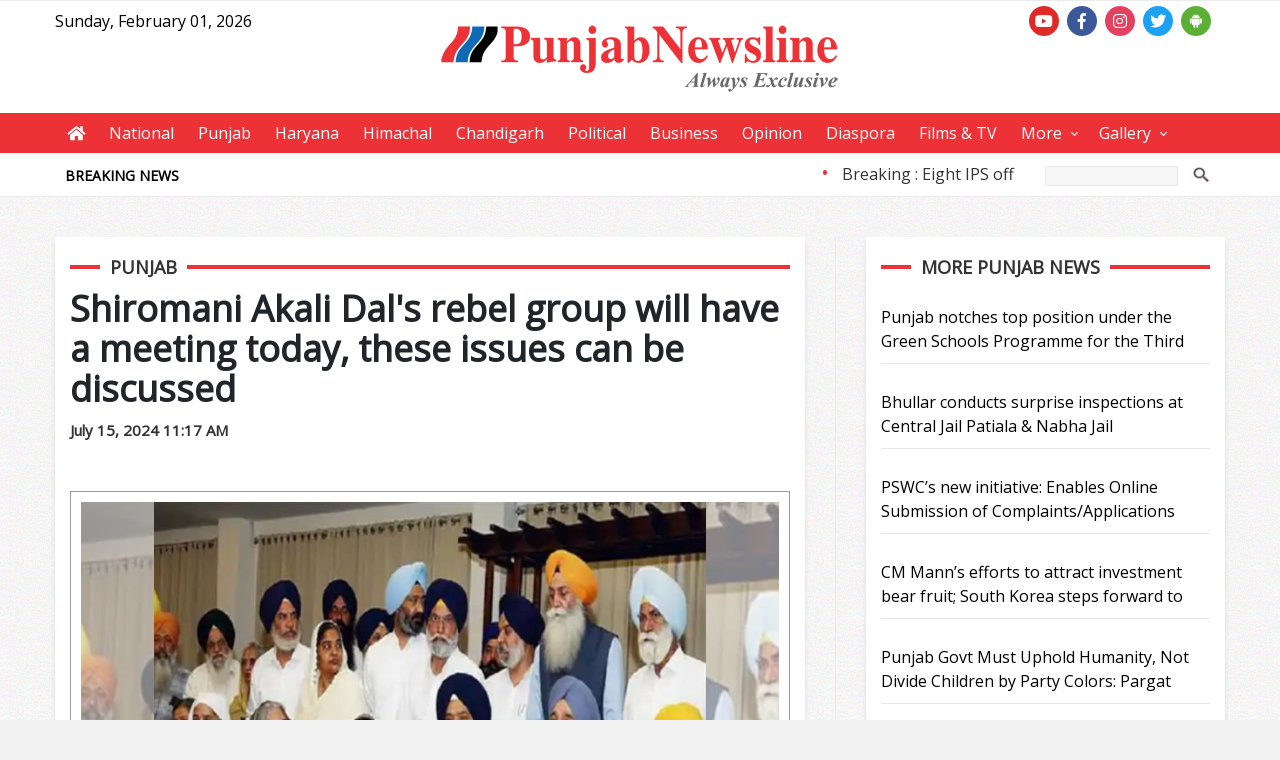

--- FILE ---
content_type: text/html; charset=utf-8
request_url: https://www.punjabnewsline.com/news/shiromani-akali-dals-rebel-group-will-have-a-meeting-today-these-issues-can-be-discussed-81013
body_size: 15134
content:



<!DOCTYPE html>

<html xmlns="http://www.w3.org/1999/xhtml">
<head><title>
	Shiromani Akali Dal's rebel group will have a meeting today, these issues can be discussed
</title><meta name="viewport" content="user-scalable=no, initial-scale=1, maximum-scale=1, minimum-scale=1, width=device-width, height=device-height, target-densitydpi=device-dpi" /><link rel="icon" type="x-icon" href="/images/basic/icon.png" /><link href="/css/reset.css?v=11" rel="stylesheet" /><link href="/css/main.css?v=25" rel="stylesheet" /><link href="/css/menu/styles.css?v=8" rel="stylesheet" /><link href="https://use.fontawesome.com/releases/v5.6.3/css/all.css" rel="stylesheet" /><script src="/css/js/jquery-latest.min.js" type="text/javascript"></script><script src="/css/menu/script.js" type="text/javascript"></script><script src="/css/js/mainscript.js?v=2" type="text/javascript"></script><script src="/css/js/access.js?v=2" type="text/javascript"></script><meta name="description" /><meta name="keywords" /><meta property="og:title" content="Shiromani Akali Dal&#39;s rebel group will have a meeting today, these issues can be discussed" /><meta property="og:description" content="" /><meta property="og:image" content="https://www.punjabnewsline.com/images/news/full81013-0.jpg" /><meta rel="image_src" href="https://www.punjabnewsline.com/images/news/full81013-0.jpg" /><meta name="twitter:image" content="https://www.punjabnewsline.com/images/news/full81013-0.jpg" /></head>
<body>
    <form name="form1" method="post" action="./details.aspx?fn2=shiromani-akali-dals-rebel-group-will-have-a-meeting-today-these-issues-can-be-discussed-81013" id="form1">
<div>
<input type="hidden" name="__VIEWSTATE" id="__VIEWSTATE" value="ZyBcaHXiio8Xs2w9k7MPzfdz16p5AjyyMFFjTnggvVUOF+Az3uNDtzZcBbwMzPDzZX7Gk2j23YhKt2BPjZXDj3GiCtPiqxncSj/ziJ+WOW9x/UTQqJQoGAh9bUJsKIaHCD302IqN77E7aFrEYf1bG7f1skeJ4JTb7V2xR8K9IdNdNki+Sr/F2ACOUyjfp5TbnUpsk6Eiv2O0uL0i6IjgWhDxe2WCkIukW0LYHIEtTQdprubt/qSvf1EOYsbrtNKmnEAEg3gbSqzeLNg4cv0ah1ZJncaenEuY71fQPl6inMzYwDbLGCM+miHoCNT4OirGlaaCdNlR9+ipTFguqd+o5ESYR0huk+PkiZ0W3I4HQpbeOSRrnhQlnilawYfb/dMzeNcj2BAi7hSyD1QIKr+VOUJysfmqMnLtfuvvcy8ywHobJ14G9dHf+Zf5bk5kM4mQD2Ay8L/w/tWsy3XXQZhZbTUsROZAo+lfk7bIVKmdmHxXgGtVfsvXkmMxnpFoypFmFwjAI5ZXf/S6babHFO8fLvrOfJ8d2r5Ua6LFTm56afEgRx8jqmwGesSZvj1SQz7MdNJhGNuDtmQ+f7Z/[base64]/6sLrVIf6HjiWsIhuAARfRYxdlD/LikyHUWfaZxsNEoq/zwILCeJ2CBHpzAgsthRDFTUv9+G83I91xCp3FCaIwQbTAPSr4JsCQBFikZhIZwGKR6c8u9k/agTeKkLyudVI37kuzYX0Jo+n0dTaU4iLqc9rCT4K+m8+tDR98PH8DE4a3JygPNp2fawYoip8aiImkdDXCZBOlDDpukCNtC795bDxMuoUfXIkIeEL/lvfHqbJOR+czfl0zjp+70m9JL3JzMTXW3BbVGIf+fPHl9y4p07V0Uq3u0w7Fw8zKArp5A35rfmKfqE9z5ACyI/4pL/xiuvpTb5KyUtP157fG4IYzR77nLE3TWetgFsaxmuG0mD0hSstEy0zSxUkiRbp7njWODFelCET9j3Mg6VytJzgqSmjyKsAyNgm2mx6N4sbj0cFzlOTRHwwQTuM1qbv09wq7wBEFzXcqCJUjTDF9YJoCPZk0Uvku0D71xA3T0He3vwI/lfSNUwxRSTi4zKAsFMgHXBVo9NiDwc0KS6KXct7f4cQ53cfyN8/2NkNSbwEiCOTUDKNM68V2s6X7CtWrhfSGDARWqBTVysmoUXRmZTRWdY/5RkTBzGcsJV1FBip0ng2G2oQ8hqu8B2NiB92jxd69K0Z/jnDA0WJoAMCPrgVRolaKscm9BoGFNlYBH/Kai2EwLkOrdprIkCQNu5QLxv2EU2ntlnffTzhdFLUu2LlGy7yq83n6uPbo/XiQtsz/IOc0ufopqVDTfwNVAC05pevVHUWsB1wOIf7LaeB6RTLTcTfELv8peMHDGRszkOONq8gvZOOSDWpOpu0Es8A0GwmCQqhRmJA8YyoFRwGayh6YMMsx3/W2gI3f0kx+Xo+i8Dzw+sM8bH6Ar8Fsl0J+xjW+EQYeZUkNL+Ju1z/m4QSUKBIOjrMdX0UKkrR36erSVxynwoIkb7bT1qLmPkPBcl6++ovVMPvqaWKTiUvgRoqYD2sMk+dtvzKuAPXBfrbyyb/liBM4+ZUX4nct48mCusRt6zcbfvqjEOgGLL8OLNHjnR3tJWuQDnIKDNhSaD6hYYwNT9DY0wOCg4propN1PgnTV/Imdw9y8AOjz48STKBxSC2ScVU1W2PurCeouM53UpXwcWEge+1kLFyE6pb2INlFHyj7ruvV1Fr5xlKcg/JoiUfnQJBHR/PXEQHcBw/1ybey3B0VQNYO6kYtz5q9QzhtTyN2jrVMlxDtuhXOZ88xc04bycwwIz2pnoD1VsJJhGQ8HU8exy62yneawKq7OWQkJZcx2XlSCzanSNFG5DBaY1XIW/9qxucsN2YHNpWUZPBEJonBUquliT3p1I5OPiT3t28of+8GYpVmb8ajjx60i3ZltOzjzfK/OXxx1EPGT5abdcg8EYQ1qgTJSL39Cphk7SlDkGpEiE8KCzcXRB+6BnqgRRaw1aJc16hVzLsRVokxE5yf6Oa9tSy+RbJt254eE1bfRW7aT/rwHmAtrt1LMaF3DaX3S/n6S8OIHC01U99y4Zf1Vkr8RMmDllz7eCZwSO94qZdHYUzlIiV+MD5mJNWy+brCuPOo9pqD9zSxOUDjqRjxXCfLHemf5vC4CbLubNhD7QIu4QHn4jOfLTMjq64ChHO1DLhtd3GUncFLEpXWx5tNoxg1r/5xr8YIjFjXCIRadecgtRMhLu+cLOxVYV/p+L1dQkbiVAJfZw2iGQM8jcagC35VN91xhhooj2JjKMe5e6jp6rXQJs9ABIz3elmXSZgzpO8r0+c6Gt13NP7iB6oO2eqt7yysjbVszJd2AADBRdrEctolJMp/TTBm5j/NN8ZkDyZVZImiJMj1tR3NjMjHh9lIZNz4T3zxrRCqBG63roYohqnyXUuW2rA7p0FjYSSc1UaUkoPer+yA9lry+c5C9rYmkCorECDrhdUBfWpNnZSXc+hQ5uLAomNr/y12orY+EUTtnpVI6pjXU9yPbQAWG3KL1iX2Dud8q/8sCMIjA/ZO5SeEh1exsW40Wffxi8kCCFD6exCfBSqxHz3XOqqVVfm/wnOpGwjJ79kIJPwK/VHVzERrVmwa53WecU5/ron/73be0ffjQM9nBAiP7fz89jnplU+sHpNs3fqhpLlnxKCcPWfK6P+vqgLKe+/I4OT+IbehlBehgvGjJtZ4TBVf2zg7VoUIiy/7uizkAK3L7Zyek9Ihl6BPaATSYCek8A44CLs4NWPoErDyiyeHl65kRTIh+nmHlRZh69k/Fg7D+/bs4LMRck3g5FQiPGpWyO/rjagD6eRYEWU/l63aCqGr9vO4g5Ig+gxuRdvywoqRhNs85mAtPBsiLR+UnUoAPB3YhaUAFKoWM9b3pMw02f4dxNQgo2Q9ZmdxWBGEGQxTqPGr7pHH+oQl8RwxAcqnDQ8WlSoU10NXrMTDg9ovTEArAudrdLXjqSnlo9PoTQTFWKggm+678k/Exvjsu5FYcCV1um/SxQPEZvEAAYY3EivOu452qt4bXc6MNLzqd1ulNdyOD4t4P8oE2ZNg+Pt7GJqEOTysbP5PCxtcfInALKxTSb9Q/Ri6O/6vhek6hRZ7Dc4bP/JMJtukEZKsWfjLz1FrN+/jx0mPyonFWIAAEOKKSu3bAPQoeTLD4fnP9YoOSXzpmtchMeql2KQm4SsAX3seNjsnOWcMr+5yWcLocExrgaApZ9NcELkwIUOGfieMLFJEQJYuuHfJ0lKqHL8Sn3KB4AhMLTBzUOukUUoKavnXZsaX4Fj8zt9lAsicKDq+y2l6/+XSkB/xnQKwdsT+fy88xR7TP49kg/oGPyjLe6EUVRWwyDMI96NN/AraNA0jg3I/45rWWZpOYuk/pAZxhW5Eigz4OVwwxQUFY+NnU4iuza7IZT2kXv+82VirGaQQGza5SziG//byys+CalKBJ08VWBJJ+MekU+3InL7QS59Vd72+Ya/PVMY0KcRBGAGrp5Kq319bJusINHII3anLHukSYqmSgBg4pB0GLUHbX9HL6gM376clFjDthBK6tq5E9pRN2mhOjtiON0aGzD0uYqMba8Z/M6IsqfTUKxQCfOsrPP5dC4EOyD/PxENCjMBYz964pdgcJIx6c0qdQ2x5jXcE5yqC2PiPFffX/uZSltVqlPv1TOgg26wXbg8fn/OSoU7ZIPTVT5QWjFWjkaivFPPJpcGtMGv9AT+Lr2Hlugd0tBECC6ToZozh8tsUpOWoaiI3O0UXOjOwXxapyzy9NPJ7/soJPXscCs7F2JffH+Z81PDqccO0gYN0G8nKsS6qVtUX7+/NpWfM11qtX7ASBtkPh0yNR49Sk4a+odF9tt1kV0081pDSr5F4jVwRjpWqRfUkELQy/W3/iiWkSFSq3oklhxdOb1YFbFKbmH128EbNZCU8vEF3iMfleQIgHffrWwWn+rN5/OQWbkkGAZVK301btYnW1dOhiXlvaYhOKCkpEYuuXZrTyJmXGmXIZtwkDooNrKWerag0crtgYGVWFjOzq6qeZEM9yl+N+Ytc7tGA0TKLkFzMFFnublb3dpYAh+WW4wJBFlx7pbwsgmUN37Mp61jNyOwkeeMuvi0kMPdSw0MtJU1ZJxZPoYLCp48Z5lb7NyM/[base64]/oLVB881dGfdZcyiVr5FRiOO8ix1XhRir1OQFYUL5zbM1FD1p4zqKfvQCGJgSAzAIt8B7scYE1b/3lCKtuatzMKN4Dv0eyVEZugJ6VBXxUYpOEXcsnajlCcoUQFJod9MAiNT9zURB4ubytP62Jr0Rtl1BQU7wbzX13NkwvRfJVJGV01/JlpUnn7+wbzhVrCU2AsA2e5LUHkz/kI03RACGUQ6FFnDzmQrLUpE252ZI7ocbQh5zQLBE5ZVnua0cUJbIRmnz6Ldg7809dUp0ddTI/vEFfrJrvx2AVe9Ha0heukiLwFfePIsB5B/n1NLHj7rdRn6VTwy5eo0RDQ9oq9ubhz/oj9HntgUjdA2cLDr10Or2aU3mYsOPmqqsPPIO6NTqxkre1yE5UHM3plMKlOb5VOA//Hxk1Z+9qPJz92HRMQ7Bb3ZTyev5EGKZD1uzkfAiLgs0QShb28wpwsMV3Z+Ps9JU6oxXt+Sky2R2VwKriaq+hobaNrPaUs1fIObOXC/2jaFCuu/TMSGI3xbk/l8fL2mH0HOtjZ1EEkElzz8WLwq3ZnV49iyZ1fis6w1ZV3E4BpHktxY2eNgkSITeGnjm9oDeSosk4PHzIM3q8+PMFLfZmKWaqJG+YmUrPczl3mQ9JqUWY4JxSBE0C47quyCfX4B5O6ia6/Z0Ut9BCwZn5gaUWFgodzjWOA4tkBac41f9Rvli3m8d3LTqKc896ha8QMucTrsR3XADyZxH8+WWFBS1Piy9gJ3opTO6b5kwN/FC8SXlxxIZLhZGUxsQpWLZcNJDpo8NcnRlcXacqNO0zfdvz0zrxsgOFauOURKCUrLSg9oelMdqHEm/[base64]/[base64]/m+DB1K+RUYXRJZPd6p5Ov16AMJh5LhWC6EdKVX7L2B3lZPF4wfKU2pMUjiP2ncPbjTeGHucX2VSi59DRHR7OZIob+tP6W/U7b+eMJ1qj2GBxa7pXnFe7bwB8N1WZt1ERckLI5QaYFA1pdQSaJ8oiwj82abJkC+oZIA0b2B0VJFSSk6GUswTS9/K9o5zQszyDVKy/OwPVnJKtP4T24xkaBCG67dKSwNHviILA5Zm0kYdR632ZMwfkpdSBeDXUr0o8MUGKagWyWrSRWpj7R1MRZmH0f6pYRey0auUAtRhcUNEs7YkTKHijw/bN/WGvdWEWdH7xa44oZVCMa2QmibKPsbWM9nKYzPX6qcOulqXKReaiskMZ2koI0dDlcmQ42SczIZ+7Yb9DFOHMcuWhrn8sYIc7xAOZihLE2LRtkhCzERXAk4ti8nDFIRcAuLkaNIX/S0NMeBc+JD2kQsrqs/[base64]/ZJ0o0N8/KCv5S8hwemrHiFMaZxot17tTpd0wddksCY7fdkaMukQVHOWMl1bxBm7bN0vYnXul+2AX+o6Yz9akbWAwj7vU35i1qhCShOrQulj2/1lpi+4SHvAgzlHOltKmwyw5SFuOMf0i/Ox0Dz03FEpIk6DexSW6aKDTYH2mw3MYbXH3TrXqFS6fGFFhHxaN4KhR3iChs5gjXBJAq1GlKa/QyqJCrYOTRPdIyaBmlOjzXhHzJvissNDoNm9jLlRPbO47JrftEoC+rYawb/JqTm0daGIMo/WCr01zpLE1Q0UUwzavyXhlYjzPZpQugYHAaAXxP8MFlDOVecd5L+aij98RTf/uCmk8okO8jJ2+UZimtIuExUvEpHV6x+MsJsLWO/dBZpXVYanprUKiwVYaNQg4hccS7Ji7dggIQN6+73K8jarn8VVRILWmrQm6ZEE7PZROO3UYW3Ai2s7Ls+Ijvl9HgfwqJtmfO/m6w9N2q1d007QwusSk1FWSNATIhu1hf5KXn4/Xg4MLBj9YVjdHvbUeOD7C5/3N3Mmt3wyw4qXAiYDVQ8D6qwUk/Q341qmugxcYu3mdTr/hLS5tsrdciCEjBcNyXWSMkSNpAre8apebofJvQ9C9OJJzLdk7lBTt21uv1eS4fFDEMSlfd6d6CBqJ89T+eHL2K+y5AkAG6tFTHXMMIyTiQMo2HTIXt2Zk4k2dMbuKvFZhmuw8yLrhORrsF5QJXj/5tNCnQDz8sr9YsY9kKLgjHMFu5m2eWnKC8J3Uw3bxdXL1JIRRK1sJK4IBwPyN6yjb4rIHV/1OngP7aaSxSjqvGfQwI5FvgReoOQ9IWVMPnnlQoYlkP2//I1yd43WtgyH2It48EK6laX4zK1Zr5kBfaUd7R1zmHJpPdpXMVu7JWZa0AWObyKGgPCR1HAS54mTYHJEE99C5fuW2BKxmZGaGg9r1OvOf9labupJ4s/hVcmy0Qm73zO60OYHIvbQ0DD0qLoo0PA9nmLbJ4RXN0hHco47Y6WftF447MpUueKDIfMN/qoo3MX492uqsaTaBruCu74g0wJfrw8GRAsP/YN0DjBfAUxrtGAFGB8+xUmbaHLUJ3pPCFyul6VsVWF/pBCu64smR9mWNL8IWlfsYESVr2oqY2aXQpEVpGgtyTpUpPNAX2ecFUXj4JrNZRi7/OwHXAfXRgXelEs7rC6hjJk79F+NPDqdvVrjvBdSQk02WRT6ix/3JKJy3zXZVxvMk6FASo0TCabTs/Vt4ehuqllZTbs8s4/AAJ5XTlgrJn/tPm7aR71Cd+RyqxokyQdIx5GkFS9LoMY1wn6lRMl9KUf+7tYS4LZOOyMNiXJyQV0APnBCqMlS/9WzfiK/cBvSkeC7tsru1eP1QwVSvS193muJzK23C7MJtxPvheIuNZTffQxf7p1n323LoP+DnyxJ7UJWlNDjGcetuxTL2lheUmkF1hoHeVev7/O1CON+7NAKbWM5GBPwZE0gJS6w2iZNjzF4oCyZSDAmm3BlweqOSxFCEkWX4OwoLPoT4X0vpoCO/izrfKZsJXeTM2y9B3DNuOl6f99Ej8BCDzK1+EAxC59zfE61cY7lJ0MMsPyJUCFpgYIuULhDe6Icxax6crPY06gjTPVoeLGjwofGdmdVibxNBMcWjC5T7zFT6/qSybmquxmgQw3bcIeiNOnYdWyrH7zikKmVul2n/uBVqsZogTlJFy36i3ypQeHs3sz8jxDg1TAcpQ3owA59vy/HJsv3J7tyJwhaNEJkphiBD5TtiTNC/VN8/H1ssGwsifNk1hwLT6/sprZFaIiOJC0iQ2SU2JznSAkyc3I5ECOv0jtxLGEtAgGazTuGCPNVeWnVaEBeVqU3an9HSzGSMLIMG4pxqOKdfj0dVtBwzA0N/IyoN3j36KtLr7buNW+nwVUuprcbFu9UqYrAwgxYWbMaJMKQG1IGeOd6A==" />
</div>

<div>

	<input type="hidden" name="__VIEWSTATEGENERATOR" id="__VIEWSTATEGENERATOR" value="011ABC36" />
	<input type="hidden" name="__EVENTTARGET" id="__EVENTTARGET" value="" />
	<input type="hidden" name="__EVENTARGUMENT" id="__EVENTARGUMENT" value="" />
	<input type="hidden" name="__EVENTVALIDATION" id="__EVENTVALIDATION" value="HfPH+PN3OQkGrepuoDcR46iIk3gQOk+JY2qq5SAY3n4MnTW5WzLbvX30M39HYzGOjGpshjQXNuOsheCK8o9bOXM9SG0YWNzqrSD5EtNMb9B3vVRcXJEWULUPbTSBCVh6RGnxnjVyzRm3FCy4uKPoUA==" />
</div>
        <div class="row">
        
<header>
     <div class="row bt1 pt1 pb1 bce">
         <div class="container">
             <div class="hlink1 ffl pr3">Sunday, February 01, 2026</div>
             <div class="ffr pr2">
                 <div class="social">
                    <a class="YT" target="_blank" href="https://www.youtube.com/channel/UC66fYsL8vvEdZDl3pLbFG2g?view_as=subscriber" title="Youtube"><i class="fab fa-youtube"></i></a>
                    <a class="FB" target="_blank" href="https://www.facebook.com/punjabnewslinenewspaper/" title="Facebook"><i class="fab fa-facebook-f"></i></a>
                    <a class="IG" target="_blank" href="https://www.instagram.com/punjabnewslinedaily/" title="Instagram"><i class="fab fa-instagram"></i></a>
                    <a class="TW" target="_blank" href="https://twitter.com/punjabnewslinenews" title="Twitter"><i class="fab fa-twitter"></i></a>
                    <a class="MA" target="_blank" href="https://play.google.com/store/apps/details?id=com.mit.punjabnewsline" title="Download Android App"><i class="fab fa-android"></i></a>
                 </div>
             </div>
         </div>
    </div>
     <div class="row bce">
         <div class="container">
            <a class="logo" href="/"><img src="/images/basic/logo.png?v=3" /></a>
         </div>
     </div>
     <div class="row bcm">
        <div class="container p0">
            <nav id="cssmenu">
                <ul>
                    <li><a href="/"><i class="fas fa-home"></i></a></li>
                    <li><a href="/national">National</a></li>
                    <li><a href="/punjab">Punjab</a></li>
                    <li><a href="/haryana">Haryana</a></li>
                    <li><a href="/himachal">Himachal</a></li>
                    <li><a href="/chandigarh">Chandigarh</a></li>
                    <li><a href="/political">Political</a></li>
                    <li><a href="/business">Business</a></li>
                    <li><a href="/opinion">Opinion</a></li>
                    <li><a href="/diaspora">Diaspora</a></li>
                    <li><a href="/films-tv">Films & TV</a></li>
                    <li><a href="#">More</a>
                        <ul>
                            <li><a href="/business-news">Business News</a></li>
                            <li><a href="/life-style">Life Style</a></li>
                            <li><a href="/sports">Sports</a></li>
                            <li><a href="/human-interest">Human Interest</a></li>
                            <li><a href="/global News">Global News</a></li>
                            <li><a href="/environment">Environment</a></li>
                            <li><a href="/crime-law">Crime & Law</a></li>
                            <li><a href="/health">Health</a></li>
                            <li><a href="/education">Education</a></li>
                            <li><a href="/travel">Travel</a></li>
                       </ul>
                    </li>
                    <li><a href="#">Gallery</a>
                        <ul>
                           <li><a href="/video-gallery">Video Gallery</a></li>
                           <li><a href="/photo-gallery">Photo Gallery</a></li>
                        </ul>
                    </li>
                </ul>
            </nav>
        </div>
    </div>
    <div class="row bcr bb1">
         <div class="container">
            <div class="ffl cl3 tc1 pl2 pr3 pt1 fs2 fwb dv lh9">BREAKING NEWS</div>
            <div class="ffl cl17 tc1 pl3 pr3 pt1 breaking">
                <marquee  scrolldelay="1" scrollamount="4" onmouseover="this.stop();" onmouseout="this.start();" >
                     
                            &bull; <a href='/news/breaking-eight-ips-officers-transferred-in-punjab-with-immediate-effect-92184' title=''>Breaking : Eight IPS officers transferred in Punjab with immediate effect</a>
                        
                            &bull; <a href='/news/as-munjya-turns-1-sharvari-calls-her-song-taras-extremely-special-91525' title=''>As Munjya turns 1, Sharvari calls her song Taras &#39;extremely special&#39;</a>
                        
                            &bull; <a href='/news/athiya-ahan-shetty-mourn-loss-of-pet-cant-imagine-a-home-without-you-91524' title=''>Athiya, Ahan Shetty mourn loss of pet: Can&#39;t imagine a home without you</a>
                        
                            &bull; <a href='/news/‘youve-changed-the-trajectory-of-this-club’-son-on-postecoglou’s-sacking-91523' title=''>‘You&#39;ve changed the trajectory of this club’: Son on Postecoglou’s sacking</a>
                        
                            &bull; <a href='/news/utt-season-6-table-toppers-dabang-delhi-take-on-pbg-pune-jaguars-91522' title=''>UTT Season 6: Table-toppers Dabang Delhi take on PBG Pune Jaguars</a>
                        
                            &bull; <a href='/news/alternate-data-sources-frontier-technologies-critical-for-policy-making-prof-ajay-sood-91521' title=''>Alternate data sources, frontier technologies critical for policy making: Prof Ajay Sood</a>
                        
                            &bull; <a href='/news/hm-shah-to-attend-tn-bjp-core-committee-meet-in-madurai-today-nda-expansion-likely-91520' title=''>HM Shah to attend TN BJP core committee meet in Madurai today; NDA expansion likely</a>
                        
                            &bull; <a href='/news/pak-retired-cops-link-to-spy-youtuber-jyoti-malhotra-uncovered-91519' title=''>Pak retired cop&#39;s link to spy YouTuber Jyoti Malhotra uncovered</a>
                        
                            &bull; <a href='/news/chhattisgarh-bijapur-encounter-enters-third-day-two-more-maoists-neutralised-91518' title=''>Chhattisgarh: Bijapur encounter enters third day; two more Maoists neutralised</a>
                        
                            &bull; <a href='/news/maharashtra-rejected-you-people-of-bihar-will-also-show-you-the-door-bjp-to-rahul-gandhi-91517' title=''>Maharashtra rejected you, people of Bihar will also show you the door: BJP to Rahul Gandhi</a>
                        
                </marquee>
            </div>
            <div class="ffr cl4 pl3 pr3 pt2 dv">
                <div class="bce">
                    <div id="MainHeader1_Panel1" onkeypress="javascript:return WebForm_FireDefaultButton(event, &#39;MainHeader1_GOSEARCH&#39;)">
	
                        <input name="MainHeader1$KEYWORDS" type="text" id="MainHeader1_KEYWORDS" class="searchbox" />
                        <input type="image" name="MainHeader1$GOSEARCH" id="MainHeader1_GOSEARCH" class="seachbtn" src="/images/basic/go.png" onclick="javascript:gotourl();" style="border-width:0px;" />
                    
</div>
                </div>
            </div>
        </div>
    </div>
</header>
            <div class="container pt2">
                <div class="cl16 pr6 ffl mb8 mt8">
                    <div class="row bcb bs1 pa3 mb4">
                        <div class="row"><div class="stitle3 mb4 pl2 al"><span id="CGRYNAME">Punjab</span></div></div>
                        <div class="row mb10">
                            <h1 id="NEWSHEAD" class="newshead">Shiromani Akali Dal&#39;s rebel group will have a meeting today, these issues can be discussed</h1>
                            <div id="NEWSDATE" class="newsdate">July 15, 2024 11:17 AM</div>
                            <div style="height:20px;">
                                <div class="sharethis-inline-share-buttons fl"></div>
                                <script type="text/javascript" src="https://platform-api.sharethis.com/js/sharethis.js#property=6427df8f5d783b00125f1ba1&product=inline-share-buttons&source=platform" async="async"></script>
                                <a id="PRINTLINK" class="BtnPrint" onclick="window.open(&#39;print.aspx?ac=81013&#39;,null,&#39;height=500, width=800,status= no, resizable= no, scrollbars=yes, toolbar=no,location=no,menubar=no &#39;);"></a>
                            </div>
                            <div class="row pt4">
                                <div id="PHOTOFRAME" class="newsphoto"><div id="PHOTOBOX" class="photobox" style="background:linear-gradient(0deg, rgba(255, 255, 255, 0.5), rgba(255, 255, 255, 0.5)), url(&#39;/images/news/full81013-0.jpg&#39;);"><img src="/images/news/full81013-0.jpg" id="NEWSPHOTO" /></div></div>
                                
                                
                                
                                <div id="NEWSBODY" class="newsbdesc"><p><strong>Punjab News Line, Chandigarh:</strong></p>
<p>A meeting of the rebel group of Shiromani Akali Dal is being held today. The future strategy will be decided in this meeting. Many issues can be discussed in this meeting to be held at around 2 o&#39;clock. According to the information, this is the first meeting after the Jalandhar West by-election and other leaders along with Prof. Prem Singh Chandumajra, Jagir Kaur and Parminder Singh Dhindsa are also likely to be present in it. There can also be a discussion on the party&#39;s defeat in the Jalandhar by-election. The meeting is being held at Punjab People Convention Center, Sector 36 Chandigarh. According to the information received from the party, a press conference will also be held at 4 pm after the meeting.</p>
<p>It is worth noting that these leaders who have united against the leadership of Sukhbir Badal are continuously putting forward their point, while on the other hand Sukhbir Badal is claiming that the party committees have faith in him. Although this rebel group of the party has also gone to Sri Akal Takht Sahib and apologized for the mistakes made by the party, but Sukhbir Badal was absent during this time.</p></div>
                                <div id="HASHTAG" class="mb4"></div>
                                <script async src="https://www.tiktok.com/embed.js"></script>
                                <script async src="https://platform.twitter.com/widgets.js" charset="utf-8"></script>
                                
                            </div>
                        </div>
                        
                    </div>
                    <div class="row mb4">
                        
                    </div>
                    <div class="row bcb bs1 pa3 mb4">
                        <div class="row"><div class="stitle3 mb4 pl2 al"><span>Have something to say? Post your comment</span></div></div>
                        <iframe src="../controls/comment/comment.aspx?ac=81013" id="COMMENTFRAME" style="border:0px;width:100%;height:230px;" scrolling="no" frameborder="0"></iframe>
                        
                    </div>
                </div>
                <div class="cl8 pl6 ffr mb8 mt8 bl1 mbn">
                    

                    <div class="row bcb bs1 pa3 mb4">
                       <div class="row"><div class="stitle3 mb4 pl2 al"><span id="MORECGRY">More Punjab News</span></div></div>
                       <div class="row">
                            
                                    <a class="news4" href='../news/punjab-notches-top-position-under-the-green-schools-programme-for-the-third-consecutive-year-101347' title="Punjab notches top position under the Green Schools Programme for the Third Consecutive Year">
                                        
                                        <h3>Punjab notches top position under the Green Schools Programme for the Third Consecutive Year</h3>
                                    </a>
                                
                                    <a class="news4" href='../news/bhullar-conducts-surprise-inspections-at-central-jail-patiala-nabha-jail-101346' title="Bhullar conducts surprise inspections at Central Jail Patiala & Nabha Jail">
                                        
                                        <h3>Bhullar conducts surprise inspections at Central Jail Patiala & Nabha Jail</h3>
                                    </a>
                                
                                    <a class="news4" href='../news/pswc’s-new-initiative enables-online-submission-of-complaintsapplications-through-google-form-101343' title="PSWC’s new initiative: Enables Online Submission of Complaints/Applications Through Google Form">
                                        
                                        <h3>PSWC’s new initiative: Enables Online Submission of Complaints/Applications Through Google Form</h3>
                                    </a>
                                
                                    <a class="news4" href='../news/cm-mann’s-efforts-to-attract-investment-bear-fruit-south-korea-steps-forward-to-provide-technological-support-to-punjab-101342' title="CM Mann’s efforts to attract investment bear fruit; South Korea steps forward to provide technological support to Punjab’s agriculture sector">
                                        
                                        <h3>CM Mann’s efforts to attract investment bear fruit; South Korea steps forward to provide technological support to Punjab’s agriculture sector</h3>
                                    </a>
                                
                                    <a class="news4" href='../news/punjab-govt-must-uphold-humanity-not-divide-children-by-party-colors-pargat-singh-101341' title="Punjab Govt Must Uphold Humanity, Not Divide Children by Party Colors: Pargat Singh">
                                        
                                        <h3>Punjab Govt Must Uphold Humanity, Not Divide Children by Party Colors: Pargat Singh</h3>
                                    </a>
                                
                                    <a class="news4" href='../news/guru-ravidas-ji’s-message-is-as-relevant-today-as-it-was-600-years-back-sukhbir-badal-101340' title="Guru Ravidas Ji’s message is as relevant today as it was 600 years back - Sukhbir Badal">
                                        
                                        <h3>Guru Ravidas Ji’s message is as relevant today as it was 600 years back - Sukhbir Badal</h3>
                                    </a>
                                
                                    <a class="news4" href='../news/students-from-gujrat-visited-punjab-state-farmers’-and-farm-workers’-commission-101339' title="Students from Gujrat visited Punjab State Farmers’ and Farm Workers’ Commission">
                                        
                                        <h3>Students from Gujrat visited Punjab State Farmers’ and Farm Workers’ Commission</h3>
                                    </a>
                                
                                    <a class="news4" href='../news/sc-commission-summons-dsp-sohana-101338' title="SC Commission summons DSP Sohana">
                                        
                                        <h3>SC Commission summons DSP Sohana</h3>
                                    </a>
                                
                                    <a class="news4" href='../news/gangstran-te-vaar-day-12-punjab-police-conduct-727-raids-192-held-with-5-weapons-101337' title="Gangstran Te Vaar day 12-Punjab police conduct 727 raids; 192 held with 5 weapons">
                                        
                                        <h3>Gangstran Te Vaar day 12-Punjab police conduct 727 raids; 192 held with 5 weapons</h3>
                                    </a>
                                
                                    <a class="news4" href='../news/persistent-efforts-of-sanjeev-arora-lead-to-operationalisation-of-halwara-airport-after-almost-30-years-of-delay-101335' title="Persistent Efforts of Sanjeev Arora Lead to Operationalisation of Halwara Airport, After almost 30 Years of Delay">
                                        
                                        <h3>Persistent Efforts of Sanjeev Arora Lead to Operationalisation of Halwara Airport, After almost 30 Years of Delay</h3>
                                    </a>
                                
                        </div>
                    </div>
                     <div class="row bcb bs1 pa3 mb4">
                        <div class="row"><div class="stitle3 mb4 pl2 al"><span>Opinion Poll</span></div></div>
                        <div class="row mt3">
                            <iframe id="opframe" src="../controls/poll/opinionpoll.aspx" scrolling="no" frameborder="0" class="frameopinion" onload="getResize('opframe')"></iframe>
                        </div>
                    </div>
                    <div class="row bcb bs1 pa3 mb4">
                        <div class="row"><div class="stitle3 mb4 pl2 al"><span>Feedback</span></div></div>
                        <div class="row mt3">
                            <iframe id="opfeed" src="../controls/feedback/feedback.aspx" scrolling="no" frameborder="0" class="framefeedback" onload="getResize('opfeed')"></iframe>
                        </div>
                    </div>
                </div>
            </div>
        
<footer id="footerholder" class="bcf bt1">
    <div class="row pt4 pb9">
        <div class="container">
            <div class="ftlist">
                <ul>
			        <li>
                        <span><a href="/national">National</a></span>
                        <span><a href="/punjab">Punjab</a></span>
                        <span><a href="/haryana">Haryana</a></span>
                        <span><a href="/himachal">Himachal</a></span>
                        <span><a href="/chandigarh">Chandigarh</a></span>
                        <span><a href="/political">Political</a></span>
                     </li>
			         <li>
                        <span><a href="/business">Business</a></span>
                        <span><a href="/opinion">Opinion</a></span>
                        <span><a href="/diaspora">Diaspora</a></span>
                        <span><a href="/life-style">Life Style</a></span>
                        <span><a href="/human-interest">Human Interest</a></span>
                        <span><a href="/global News">Global News</a></span>
                    </li>
			        <li>
                        <span><a href="/environment">Environment</a></span>
                        <span><a href="/crime-law">Crime & Law</a></span>
                        <span><a href="/health">Health</a></span>
                        <span><a href="/films-tv">Films & TV</a></span>
                        <span><a href="/education">Education</a></span>
                        <span><a href="/travel">Travel</a></span>
                   </li>
			       <li>
                        <span><a href="/business-news">Business News</a></span>
                        <span><a href="/sports">Sports</a></span>
                        <span><a href="/photo-gallery">Photo Gallery</a></span>
                        <span><a href="/video-gallery">Video Gallery</a></span>
                        <span><a href="/rssfeed">RSS Feed</a></span>
			        </li>
			        <li class="mw100">
                        <img class="logo3" src="/images/basic/logo.png" alt="Punjab Newsline" />
                        <div class="social">
                            <a class="YT" target="_blank" href="https://www.youtube.com/" title="Youtube"><i class="fab fa-youtube"></i></a>
                            <a class="FB" target="_blank" href="https://www.facebook.com/punjabnewslinepage/" title="Facebook" ><i class="fab fa-facebook-f"></i></a>
                            <a class="IG" target="_blank" href="https://www.instagram.com/" title="Instagram"><i class="fab fa-instagram"></i></a>
                            <a class="TW" target="_blank" href="https://twitter.com/pbnewsline" title="Twitter"><i class="fab fa-twitter"></i></a>
                            <a class="MA" target="_blank" href="https://play.google.com/store/apps/details?id=com.mit.punjabnewsline" title="Download Android App"><i class="fab fa-android"></i></a>
                        </div>
                       
                    </li>
		        </ul>
            </div>
        </div>
    </div>
    <div class="row pt5 pb5 bcm">
        <div class="container">
            <div class="cl12 ffl ftbtm">
                Copyright © 2026 Punjab Newsline. 
            </div>
            <div class="cl12 ffr ftbtm2 ar">
                 <a href="/company/privacy-policy">Privacy Policy</a>
                <a href="/company/terms-conditions">Terms & Conditions</a>
                <a href="/company/disclaimer">Disclaimer</a>
            </div>
        </div>
    </div>
</footer>

<a id="back-top" href="#top" class="fa fa-angle-double-up bl"></a>

<div class="appstyle"><a href="https://play.google.com/store/apps/details?id=com.mit.punjabnewsline" target="_blank">Download Mobile App</a></div>


<!-- Google tag (gtag.js) -->
<script async src="https://www.googletagmanager.com/gtag/js?id=G-35WP2WQDDD"></script>
<script>
  window.dataLayer = window.dataLayer || [];
  function gtag(){dataLayer.push(arguments);}
  gtag('js', new Date());

  gtag('config', 'G-35WP2WQDDD');
</script>


        </div>
    
<script type="text/javascript">
//<![CDATA[
var theForm = document.forms['form1'];
if (!theForm) {
    theForm = document.form1;
}
function __doPostBack(eventTarget, eventArgument) {
    if (!theForm.onsubmit || (theForm.onsubmit() != false)) {
        theForm.__EVENTTARGET.value = eventTarget;
        theForm.__EVENTARGUMENT.value = eventArgument;
        theForm.submit();
    }
}
//]]>
</script>


<script src="/WebResource.axd?d=pynGkmcFUV13He1Qd6_TZM2yNtYo0RBk9MRCFz4_q5HJG60zWAiPSVao8elRtTXLdl9_Ii6UVBgBDsZmc758dA2&amp;t=638627955619783110" type="text/javascript"></script>
</form>
</body>
</html>


--- FILE ---
content_type: text/html; charset=utf-8
request_url: https://www.punjabnewsline.com/controls/comment/comment.aspx?ac=81013
body_size: 1676
content:


<!DOCTYPE html PUBLIC "-//W3C//DTD XHTML 1.0 Transitional//EN" "http://www.w3.org/TR/xhtml1/DTD/xhtml1-transitional.dtd">

<html xmlns="http://www.w3.org/1999/xhtml">
<head><title>
	Untitled Page
</title><link href="../../css/reset.css" rel="stylesheet" /><link href="../../css/control.css" rel="stylesheet" /></head>
<body>
    <form name="form1" method="post" action="./comment.aspx?ac=81013" id="form1">
<div>
<input type="hidden" name="__VIEWSTATE" id="__VIEWSTATE" value="FeHo6d3jffmTX0QBKLnlld63MMgwGFP/3PuKCGirY4umn9iX025bPQ4Q3usDozUfspAsSG/Dc5MlAjR8BwaEGqZnaOglaLoSS7WsV/3bqIQ=" />
</div>

<div>

	<input type="hidden" name="__VIEWSTATEGENERATOR" id="__VIEWSTATEGENERATOR" value="4B85B926" />
	<input type="hidden" name="__EVENTTARGET" id="__EVENTTARGET" value="" />
	<input type="hidden" name="__EVENTARGUMENT" id="__EVENTARGUMENT" value="" />
	<input type="hidden" name="__EVENTVALIDATION" id="__EVENTVALIDATION" value="GEyjLHMSm2EmbaeMO3BZXdnlJDrrXCOr3F9joFOzblTbMWNPYMqnzwBWZiH/dryqhL1FpGxOcCfvVo058FtC5H5J0vossE6shsY/SEe9tm7kcVMyp9MqgCbqpfNoQavy5QlgA0mIJa6gJLjNC0Vwn1s+Cevb7OQAHrQxGqt/1Z0akLE6SFp3ixZy4HXnCQv1" />
</div>
    <div class="row bce pa3">
        <div id="PanelSignup" onkeypress="javascript:return WebForm_FireDefaultButton(event, &#39;BTNSUBMIT&#39;)">
	
            <div class="frow"><input name="CMNTNAME" type="text" value="Name/City *" id="CMNTNAME" class="ftb2" onfocus="if(this.value==&#39;Name/City *&#39;) this.value=&#39;&#39;;" onblur="javascript: if(this.value==&#39;&#39;){this.value=&#39;Name/City *&#39;;}" /></div>
            <div class="frow"><input name="CMNTEMAIL" type="text" value="Email *" id="CMNTEMAIL" class="ftb2" onfocus="if(this.value==&#39;Email *&#39;) this.value=&#39;&#39;;" onblur="javascript: if(this.value==&#39;&#39;){this.value=&#39;Email *&#39;;}" /></div>
            <div class="frow"><textarea name="CMNTDESC" rows="2" cols="20" id="CMNTDESC" class="ftb2" onfocus="if(this.value==&#39;Comment *&#39;) this.value=&#39;&#39;;" onblur="javascript: if(this.value==&#39;&#39;){this.value=&#39;Comment *&#39;;}" style="height:50px;">
Comment *</textarea></div>
            <div class="frow">
                <input type="submit" name="BTNSUBMIT" value="Submit" id="BTNSUBMIT" class="fbtn ffl" />
                <span id="MSGERROR" class="error"></span>
            </div>
        
</div>
    </div>
    
<script type="text/javascript">
//<![CDATA[
var theForm = document.forms['form1'];
if (!theForm) {
    theForm = document.form1;
}
function __doPostBack(eventTarget, eventArgument) {
    if (!theForm.onsubmit || (theForm.onsubmit() != false)) {
        theForm.__EVENTTARGET.value = eventTarget;
        theForm.__EVENTARGUMENT.value = eventArgument;
        theForm.submit();
    }
}
//]]>
</script>


<script src="/WebResource.axd?d=pynGkmcFUV13He1Qd6_TZM2yNtYo0RBk9MRCFz4_q5HJG60zWAiPSVao8elRtTXLdl9_Ii6UVBgBDsZmc758dA2&amp;t=638627955619783110" type="text/javascript"></script>
</form>
    <!-- Google tag (gtag.js) -->
    <script async src="https://www.googletagmanager.com/gtag/js?id=G-35WP2WQDDD"></script>
    <script>
      window.dataLayer = window.dataLayer || [];
      function gtag(){dataLayer.push(arguments);}
      gtag('js', new Date());

      gtag('config', 'G-35WP2WQDDD');
    </script>
</body>
</html>


--- FILE ---
content_type: text/html; charset=utf-8
request_url: https://www.punjabnewsline.com/controls/poll/opinionpoll.aspx
body_size: 1974
content:


<!DOCTYPE html PUBLIC "-//W3C//DTD XHTML 1.0 Transitional//EN" "http://www.w3.org/TR/xhtml1/DTD/xhtml1-transitional.dtd">

<html xmlns="http://www.w3.org/1999/xhtml">
<head><title>
	Punjab Newsline : Polling
</title><link href="/css/reset.css" rel="stylesheet" type="text/css" /><link href="/css/main.css" rel="stylesheet" type="text/css" /></head>
<body>
    <form name="form1" method="post" action="./opinionpoll.aspx" id="form1" class="bce">
<div>
<input type="hidden" name="__VIEWSTATE" id="__VIEWSTATE" value="/rMjB+h4hZJH/[base64]/Nit8pnaexIJXEPlQ+CzIWuQ6bNGRolVs6LqCeHKW7vlXfPQqZoyMf5PCSKU5Rq5+t/5qrgkF8EpL0IsBVYEgWU0XnAXty/daldipbHIggeJQ6TbVzzkeeGt9PUtOuFyjQMeEXIIVcznvN6Zob3VBoGWhCWmpZecGOvuOqq+cNpMUyn5SBqdQ2PpvAt5iXbMRvvGQoZlhnA5hHVV1tFoCbB" />
</div>

<div>

	<input type="hidden" name="__VIEWSTATEGENERATOR" id="__VIEWSTATEGENERATOR" value="B82644F8" />
	<input type="hidden" name="__EVENTTARGET" id="__EVENTTARGET" value="" />
	<input type="hidden" name="__EVENTARGUMENT" id="__EVENTARGUMENT" value="" />
	<input type="hidden" name="__EVENTVALIDATION" id="__EVENTVALIDATION" value="y7ugFIEFZeLKog9DfXoBFAq2L95yj4zUYR8JcEJuJzqhmubGYjnMS7jlOU7MdZsG9ILf9OthvoPCX2DHV0ZShtLq2TCNJtBztWpBBF68+ztvllAqPo7soCcfa1gTAlQLJTQdAn1K7v4s0Sx88Kk0Jdaz2CxbOBI3W4CP5B5JExU=" />
</div>
        <div id="Panel1" onkeypress="javascript:return WebForm_FireDefaultButton(event, &#39;SUBMITVOTE&#39;)">
	
            <div class="row">
                <div id="POLLHEAD" class="pollhead">Should private schools collect fees from students during Lock down ?</div>
                <div id="PollList1" class="polllist"><span class="pollcbstyle"><input id="ANSWER1" type="radio" name="GPOLLING" value="ANSWER1" /><label for="ANSWER1">&nbsp; No </label></span></div>
                <div id="PollList2" class="polllist"><span class="pollcbstyle"><input id="ANSWER2" type="radio" name="GPOLLING" value="ANSWER2" /><label for="ANSWER2">&nbsp; Yes </label></span></div>
                
                
                
                
                <div id="MSGERROR" class="error"></div>
            </div>
            <div class="row pa2">
                <input type="submit" name="SUBMITVOTE" value="Vote" id="SUBMITVOTE" class="btn1 pollleft" />
                <a href="/poll/" id="SHOWRESULTS" class="pollright" target="_top">View Result »</a>
            </div>
            
        
</div>
    
<script type="text/javascript">
//<![CDATA[
var theForm = document.forms['form1'];
if (!theForm) {
    theForm = document.form1;
}
function __doPostBack(eventTarget, eventArgument) {
    if (!theForm.onsubmit || (theForm.onsubmit() != false)) {
        theForm.__EVENTTARGET.value = eventTarget;
        theForm.__EVENTARGUMENT.value = eventArgument;
        theForm.submit();
    }
}
//]]>
</script>


<script src="/WebResource.axd?d=pynGkmcFUV13He1Qd6_TZM2yNtYo0RBk9MRCFz4_q5HJG60zWAiPSVao8elRtTXLdl9_Ii6UVBgBDsZmc758dA2&amp;t=638627955619783110" type="text/javascript"></script>
</form>
    <!-- Google tag (gtag.js) -->
    <script async src="https://www.googletagmanager.com/gtag/js?id=G-35WP2WQDDD"></script>
    <script>
      window.dataLayer = window.dataLayer || [];
      function gtag(){dataLayer.push(arguments);}
      gtag('js', new Date());

      gtag('config', 'G-35WP2WQDDD');
    </script>
</body>
</html>


--- FILE ---
content_type: text/html; charset=utf-8
request_url: https://www.punjabnewsline.com/controls/feedback/feedback.aspx
body_size: 1632
content:


<!DOCTYPE html>

<html xmlns="http://www.w3.org/1999/xhtml">
<head><title>
	Untitled Page
</title><link href="../../css/reset.css" rel="stylesheet" type="text/css" /><link href="../../css/control.css" rel="stylesheet" type="text/css" /></head>
<body>
    <form name="form1" method="post" action="./feedback.aspx" id="form1">
<div>
<input type="hidden" name="__VIEWSTATE" id="__VIEWSTATE" value="q+RgYyDJ+87NqNCNYGmyzg/39zYNQGZ1JH1Fyq+/6PjFmOYZyWo6B7w3nGsmQNGhnwsiEzUeag8ec7Nh6Z7vEWIXsY8DchZssS+fUFK4t2w=" />
</div>

<div>

	<input type="hidden" name="__VIEWSTATEGENERATOR" id="__VIEWSTATEGENERATOR" value="2AF74230" />
	<input type="hidden" name="__EVENTTARGET" id="__EVENTTARGET" value="" />
	<input type="hidden" name="__EVENTARGUMENT" id="__EVENTARGUMENT" value="" />
	<input type="hidden" name="__EVENTVALIDATION" id="__EVENTVALIDATION" value="y17fPNcp4xMmZIJtPwT/qJD41Iym1ltnfVI3ETGvvJOaCDh8o7bvVMUMA0pMs0qN5Pp3GL2TQBC/xjA4HxTbdWLdsKjCB6UPyYmIkSEfOClwmt2lBZ/2z2KclOq4pj591xQIg3Q/ZFUWn466mw2jyXf226npxrA3YDlXnbjD7FvQTEZ1SZc1+iEBQBjPmUM9x3wGSTO7s8il19ermKgYkdcjEEU1E2ELd832x6fBIEM=" />
</div>
        <div class="form2">
            <div id="PanelSignup" onkeypress="javascript:return WebForm_FireDefaultButton(event, &#39;BTNSUBMIT&#39;)">
	
                <div class="frow"><input name="RESPNAME" type="text" id="RESPNAME" class="ftb2" placeholder="Name *" /></div>
                <div class="frow"><input name="RESPEMAIL" type="text" id="RESPEMAIL" class="ftb2" placeholder="Email *" /></div>
                <div class="frow"><input name="RESPPHONE" type="text" id="RESPPHONE" class="ftb2" placeholder="Phone *" /></div>
                <div class="frow"><input name="RESPLOCATION" type="text" id="RESPLOCATION" class="ftb2" placeholder="Location *" /></div>
                <div class="frow" style="height:80px;"><textarea name="RESPDESC" rows="3" cols="20" maxlength="250" id="RESPDESC" class="ftb2" col="50" placeholder="Feedback *">
</textarea></div>
                <div id="MSGERROR" class="frow error"></div>
                <div class="frow"><input type="submit" name="BTNSUBMIT" value="Submit" id="BTNSUBMIT" class="fbtn act1" /></div>
            
</div>
        </div>
    
<script type="text/javascript">
//<![CDATA[
var theForm = document.forms['form1'];
if (!theForm) {
    theForm = document.form1;
}
function __doPostBack(eventTarget, eventArgument) {
    if (!theForm.onsubmit || (theForm.onsubmit() != false)) {
        theForm.__EVENTTARGET.value = eventTarget;
        theForm.__EVENTARGUMENT.value = eventArgument;
        theForm.submit();
    }
}
//]]>
</script>


<script src="/WebResource.axd?d=pynGkmcFUV13He1Qd6_TZM2yNtYo0RBk9MRCFz4_q5HJG60zWAiPSVao8elRtTXLdl9_Ii6UVBgBDsZmc758dA2&amp;t=638627955619783110" type="text/javascript"></script>
</form>
    <!-- Google tag (gtag.js) -->
    <script async src="https://www.googletagmanager.com/gtag/js?id=G-35WP2WQDDD"></script>
    <script>
      window.dataLayer = window.dataLayer || [];
      function gtag(){dataLayer.push(arguments);}
      gtag('js', new Date());

      gtag('config', 'G-35WP2WQDDD');
    </script>
</body>
</html>


--- FILE ---
content_type: application/javascript
request_url: https://www.punjabnewsline.com/css/js/mainscript.js?v=2
body_size: 3520
content:
$(document).ready(function () {

    $('.NowTop').each(function () {
        $(this).addClass("AnimTop");
    });

    $('.NowBottom').each(function () {
        $(this).addClass("AnimBottom");
    });

    $('.NowLeft').each(function () {
        $(this).addClass("AnimLeft");
    });

    $('.NowRight').each(function () {
        $(this).addClass("AnimRight");
    });

    $(function() {
      $('a[href*="#"]:not([href="#"])').click(function() {
        if (location.pathname.replace(/^\//,'') == this.pathname.replace(/^\//,'') && location.hostname == this.hostname) {
          var target = $(this.hash);
          target = target.length ? target : $('[name=' + this.hash.slice(1) +']');
          if (target.length) {
            $('html,body').animate({
              scrollTop: target.offset().top
            }, 2000);
            return false;
          }
        }
      });
    });
    
    // hide #back-top first
    $("#back-top").hide();

	
    // fade in #back-top
    $(function () {
        $(window).scroll(function () {
            if ($(this).scrollTop() > 80) {
                $('#back-top').fadeIn();
                $('.MenuFrame').addClass('MenuFreeze');
            } else {
                $('#back-top').fadeOut();
                $('.MenuFrame').removeClass('MenuFreeze');
            }
        });

        // scroll body to 0px on click
        $('#back-top a').click(function () {
            $('body,html').animate({
                scrollTop: 0
            }, 800);
            return false;
        });
    });

    $(".CountryShade").hover(function () {
        $(this).animate({
            width: '100%'
        }, 500);
    }, function () {
        $(this).animate({
            width: '50%'
        }, 500);
    });

    $(".Box4").hover(function () {
        $(this).animate({
            //backgroundPositionX: '0px',
            //backgroundPositionY: '-195px'
            backgroundSize:'140%'
        }, 500);
        }, function() {
        $(this).animate({
            //backgroundPositionX: '0px',
            //backgroundPositionY: '0px'
            backgroundSize:'100%'
        }, 500);   
     });

    $(".Box5").hover(function () {
        $(this).animate({
            //backgroundPositionX: '0px',
            //backgroundPositionY: '-195px'
            backgroundSize: '140%'
        }, 500);
    }, function () {
        $(this).animate({
            //backgroundPositionX: '0px',
            //backgroundPositionY: '0px'
            backgroundSize: '100%'
        }, 500);
    });
    
    //$('#ProfileData2').hide();
    //$('#ProfileData3').hide();
    
    //$("#ProfileTitle1").hover(function () {
    //     $("#ProfileTitle1").addClass('PACT');
    //     $("#ProfileTitle2").removeClass('PACT');
    //     $("#ProfileTitle3").removeClass('PACT');

    //     $('#ProfileData2').hide();
    //     $('#ProfileData3').hide();
    //     $('#ProfileData1').show();
    // });

    // $("#ProfileTitle2").hover(function () {
    //     $("#ProfileTitle1").removeClass('PACT');
    //     $("#ProfileTitle2").addClass('PACT');
    //     $("#ProfileTitle3").removeClass('PACT');

    //     $('#ProfileData1').hide();
    //     $('#ProfileData3').hide();
    //     $('#ProfileData2').show();
    // });

    // $("#ProfileTitle3").hover(function () {
    //     $("#ProfileTitle1").removeClass('PACT');
    //     $("#ProfileTitle2").removeClass('PACT');
    //     $("#ProfileTitle3").addClass('PACT');

    //     $('#ProfileData1').hide();
    //     $('#ProfileData2').hide();
    //     $('#ProfileData3').show();
    // });
     
     $("#ProdButton").click(function() {
          $('.ProdBottom').toggleClass('ProdBottomActive',200);
     });
     
     $("#topsearchbtn").click(function () {
         $(".SearchBox").toggleClass('SearchBoxActive', 500);
     });

       

     //$("#ShareBounce").hover(function () {
     //    $(this).stop().animate({ left: 0 }, 'slow')
     //}, function () {
     //    $(this).stop().animate({ left: -145 }, 'slow')
     //}
    // );

     $("#Tab1").css({ display: "table" });

     $("#BTab1").click(function () {
         $("#BTab2").removeClass('TabAct');
         $(this).addClass('TabAct');
         $("#Tab1").css({ display: "table" });
         $("#Tab2").css({ display: "none" });
     });

     $("#BTab2").click(function () {
         $("#BTab1").removeClass('TabAct');
         $(this).addClass('TabAct');
         $("#Tab1").css({ display: "none" });
         $("#Tab2").css({ display: "table" });
     });

     function Counting1()
     {
         $('.count').each(function () {
             $(this).prop('Counter', 0).animate({
                 Counter: $(this).text()
             }, {
                 duration: 2000,
                 easing: 'swing',
                 step: function (now) {
                     $(this).text(Math.ceil(now));
                 }
             });
         });

     }
    
     
     Counting1();
    
     //function Counting2()
     //{
     //    $('.counter-value').each(function() {
     //        var $this = $(this),
     //          countTo = $this.attr('data-count');
     //          //$this.text(0);
     //        $({
     //            countNum: $this.text()
     //        }).animate({
     //            countNum: countTo
     //        },{
     //            duration: 2000,
     //            easing: 'swing',
     //            step: function() {
     //                $this.text(Math.floor(this.countNum));
     //            },
     //            complete: function() {
     //                $this.text(this.countNum);
     //                //alert('finished');
     //            }

     //        });
     //    });
     //}

     //Counting2();
});




var apear = 0;
$(window).scroll(function () {
    $('.SlideBottom').each(function () {
        var imagePos = $(this).offset().top;
        var imageHeight = $(this).height();
        var topOfWindow = $(window).scrollTop();
        var screenHeight = screen.height;
        if (imagePos + 100 < topOfWindow + screenHeight) {
            $(this).addClass("AnimBottom");
        }
    });
    $('.SlideTop').each(function () {
        var imagePos = $(this).offset().top;
        var imageHeight = $(this).height();
        var topOfWindow = $(window).scrollTop();
        var screenHeight = screen.height;
        if (imagePos + 100 < topOfWindow + screenHeight) {
            $(this).addClass("AnimTop");
        }
    });
    $('.SlideRight').each(function () {
        var imagePos = $(this).offset().top;
        var imageHeight = $(this).height();
        var topOfWindow = $(window).scrollTop();
        var screenHeight = screen.height;
        if (imagePos + 100 < topOfWindow + screenHeight) {
            $(this).addClass("AnimRight");
        }
    });
    $('.SlideLeft').each(function () {
        var imagePos = $(this).offset().top;
        var imageHeight = $(this).height();
        var topOfWindow = $(window).scrollTop();
        var screenHeight = screen.height;
        if (imagePos + 100 < topOfWindow + screenHeight) {
            $(this).addClass("AnimLeft");
        }
    });

    
    $('.CircleFrame').each(function () {
        var imagePos = $(this).offset().top;
        var imageHeight = $(this).height();
        var topOfWindow = $(window).scrollTop();
        var screenHeight = screen.height;

        //$("#value1").text(imagePos);
        //$("#value2").text(imageHeight);
        //$("#value3").text(topOfWindow);
        //$("#value4").text(screenHeight);
        if (imagePos - screenHeight < topOfWindow && imagePos + imageHeight > topOfWindow) {

            if (apear == 0) {
                apear = 1;
                //$("#value5").css("background-color", "red");
                //$("#value5").text("Y " + topOfWindow);
                Counting2();
                Counting3();
                Counting4();
                FunCircle1();
            }

        }
        else {
            if (apear == 1) {
                apear = 0;
                $('.counter-value').text(0);
                //$('.count').focus().prop('Counter', 0);
                //$("#value5").css("background-color", "white");
                //$("#value5").text("N" + topOfWindow);
                //Counting2();
                FunCircle2();
                Counting3();
                Counting4();
            }

        }
    });

    function Counting2() {
        $('.counter-value').each(function () {
            var $this = $(this),
              countTo = $this.attr('data-count');
            $({
                countNum: $this.text()
            }).animate({
                countNum: countTo
            }, {
                duration: 2000,
                easing: 'swing',
                step: function () {
                    $this.text(Math.floor(this.countNum));
                },
                complete: function () {
                    $this.text(this.countNum);
                    //alert('finished');
                }

            });
        });
    }

    function Counting3() {
        $('.counter-value2').each(function () {
            var $this = $(this),
              countTo = $this.attr('data-count');
            $({
                countNum: $this.text()
            }).animate({
                countNum: countTo
            }, {
                duration: 2000,
                easing: 'swing',
                step: function () {
                    $this.text(Math.floor(this.countNum) + '+');
                },
                complete: function () {
                    $this.text(this.countNum + '+');
                    //alert('finished');
                }

            });
        });
    }

    function Counting4() {
        $('.counter-value3').each(function () {
            var $this = $(this),
              countTo = $this.attr('data-count');
            $({
                countNum: $this.text()
            }).animate({
                countNum: countTo
            }, {
                duration: 2000,
                easing: 'swing',
                step: function () {
                    $this.text(Math.floor(this.countNum) + '+');
                },
                complete: function () {
                    $this.text(this.countNum + '+');
                    //alert('finished');
                }

            });
        });
    }

    function FunCircle1()
    {
        $(".CircleBox").children("div").css({

            //for firefox
            "-moz-animation-name": "rotatebox",
            "-moz-animation-duration": "0.8s",
            "-moz-animation-iteration-count": "1",
            "-moz-animation-fill-mode": "forwards",

            //for safari & chrome
            "-webkit-animation-name": "rotatebox",
            "-webkit-animation-duration": "0.8s",
            "-webkit-animation-iteration-count": "1",
            "-webkit-animation-fill-mode": "forwards",

        });

        $(".CircleBox").children("p").css({

            //for firefox
            "-moz-animation-name": "rotatebox2",
            "-moz-animation-duration": "0.8s",
            "-moz-animation-iteration-count": "1",
            "-moz-animation-fill-mode": "forwards",

            //for safari & chrome
            "-webkit-animation-name": "rotatebox2",
            "-webkit-animation-duration": "0.8s",
            "-webkit-animation-iteration-count": "1",
            "-webkit-animation-fill-mode": "forwards",

        });

        $(".CircleBox").children("ul").css({

            //for firefox
            "-moz-animation-name": "rotatebox2",
            "-moz-animation-duration": "0.8s",
            "-moz-animation-iteration-count": "1",
            "-moz-animation-fill-mode": "forwards",

            //for safari & chrome
            "-webkit-animation-name": "rotatebox2",
            "-webkit-animation-duration": "0.8s",
            "-webkit-animation-iteration-count": "1",
            "-webkit-animation-fill-mode": "forwards",

        });


    }

    function FunCircle2()
    {
        $(".CircleBox").children("div").css({

            //for firefox
            "-moz-animation-name": "rotatebox2",
            "-moz-animation-duration": "0.8s",
            "-moz-animation-iteration-count": "1",
            "-moz-animation-fill-mode": "forwards",

            //for safari & chrome
            "-webkit-animation-name": "rotatebox2",
            "-webkit-animation-duration": "0.8s",
            "-webkit-animation-iteration-count": "1",
            "-webkit-animation-fill-mode": "forwards",

        });

        $(".CircleBox").children("p").css({

            //for firefox
            "-moz-animation-name": "rotatebox",
            "-moz-animation-duration": "0.8s",
            "-moz-animation-iteration-count": "1",
            "-moz-animation-fill-mode": "forwards",

            //for safari & chrome
            "-webkit-animation-name": "rotatebox",
            "-webkit-animation-duration": "0.8s",
            "-webkit-animation-iteration-count": "1",
            "-webkit-animation-fill-mode": "forwards",

        });


        $(".CircleBox").children("ul").css({

            //for firefox
            "-moz-animation-name": "rotatebox",
            "-moz-animation-duration": "0.8s",
            "-moz-animation-iteration-count": "1",
            "-moz-animation-fill-mode": "forwards",

            //for safari & chrome
            "-webkit-animation-name": "rotatebox",
            "-webkit-animation-duration": "0.8s",
            "-webkit-animation-iteration-count": "1",
            "-webkit-animation-fill-mode": "forwards",

        });
    }
    
});


//jQuery(document).ready(function () {

//    function live_support_bounce() {
//        var el = jQuery('#FloatBounce');
//        var elpos_original = el.offset().top;
//        jQuery(window).scroll(function () {
//            var elpos = el.offset().top;
//            var windowpos = jQuery(window).scrollTop();
//            var finaldestination = windowpos;
//            if (windowpos < elpos_original) {
//                finaldestination = elpos_original;
//                el.stop().animate({ 'top': elpos_original }, 1000);
//            } else {
//                el.stop().animate({ 'top': finaldestination + elpos_original }, 1000);
//            }
//        });
//    }

//    live_support_bounce();

//});



//function resizeIframe(obj) {
//    obj.style.height = obj.contentWindow.document.body.scrollHeight + 'px';
//}


function gotourl()
{
    var mykeys = document.getElementById('MainHeader1_KEYWORDS').value;
    var myurl;
    if (!(mykeys == '')) {
       myurl = 'http://www.punjabnewsline.com/search/?kw=' + mykeys;
       if (!(myurl == '')) { window.open(myurl, '', ''); }
    } else { alert('Invalid Search'); }
}